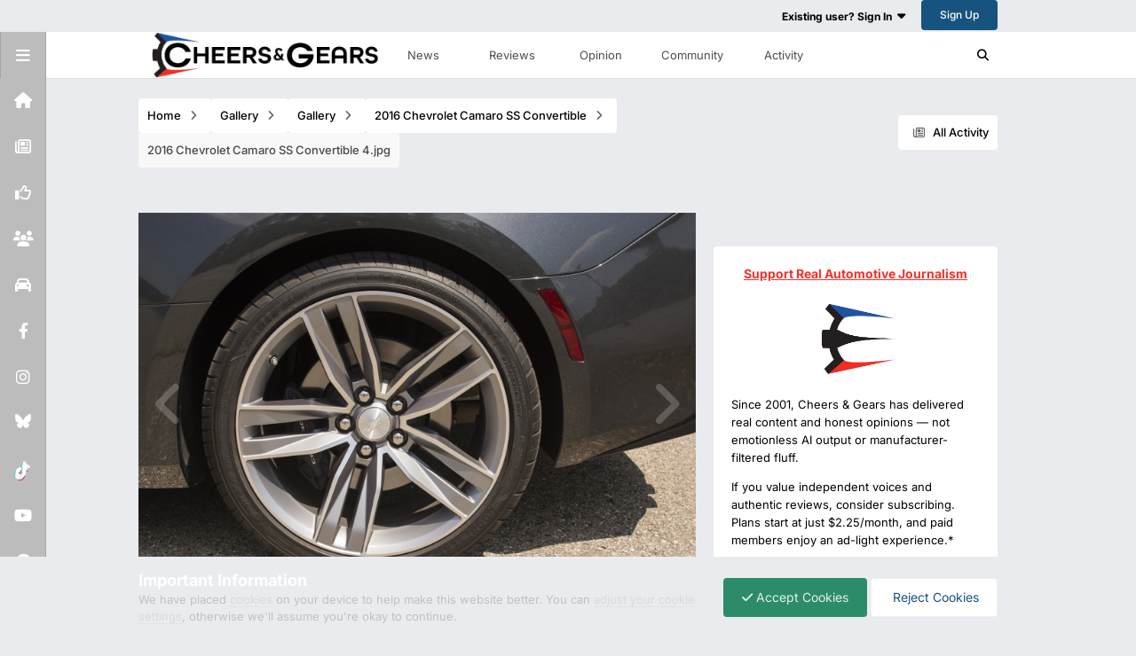

--- FILE ---
content_type: text/html; charset=utf-8
request_url: https://www.google.com/recaptcha/api2/aframe
body_size: 269
content:
<!DOCTYPE HTML><html><head><meta http-equiv="content-type" content="text/html; charset=UTF-8"></head><body><script nonce="VFXIPzY8DFzrdXtLhuU2KQ">/** Anti-fraud and anti-abuse applications only. See google.com/recaptcha */ try{var clients={'sodar':'https://pagead2.googlesyndication.com/pagead/sodar?'};window.addEventListener("message",function(a){try{if(a.source===window.parent){var b=JSON.parse(a.data);var c=clients[b['id']];if(c){var d=document.createElement('img');d.src=c+b['params']+'&rc='+(localStorage.getItem("rc::a")?sessionStorage.getItem("rc::b"):"");window.document.body.appendChild(d);sessionStorage.setItem("rc::e",parseInt(sessionStorage.getItem("rc::e")||0)+1);localStorage.setItem("rc::h",'1768680227306');}}}catch(b){}});window.parent.postMessage("_grecaptcha_ready", "*");}catch(b){}</script></body></html>